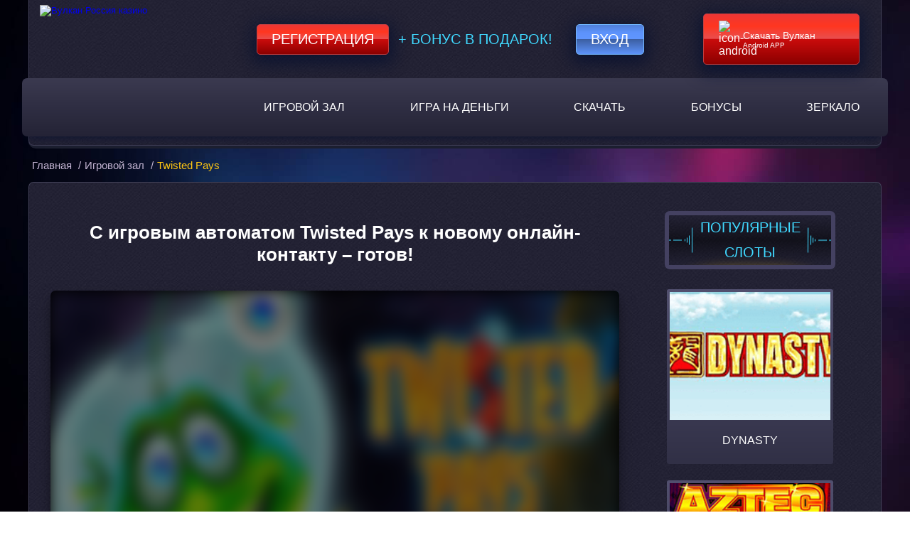

--- FILE ---
content_type: text/html; charset=UTF-8
request_url: https://kasino-vulkanrussia.co/twisted-pays/
body_size: 8491
content:
<!DOCTYPE html>
<html lang="ru-RU"><head>
	<meta charset="UTF-8">
	<meta name="robots" content="noarchive">
	<meta name="viewport" content="width=device-width, initial-scale=1.0">
	<meta http-equiv="X-UA-Compatible" content="ie=edge">
	<title>
		Игровой автомат Twisted Pays – зеркало новых контактов с пришельцами	</title>
	<link rel="icon" href="https://kasino-vulkanrussia.co/wp-content/themes/5107/img/favicon.ico" type="image/x-icon">

    <link href="https://kasino-vulkanrussia.co/wp-content/themes/5107/assets/dist/style.css?id=df7bad24823c7370574ae271c36cfd46" rel="preload" as="style">
    <link href="https://kasino-vulkanrussia.co/wp-content/themes/5107/assets/dist/style.css?id=df7bad24823c7370574ae271c36cfd46" rel="stylesheet">

			<link rel="preload" href="https://kasino-vulkanrussia.co/wp-content/themes/5107/img/site-bg.jpg?v=1.5" as="image">
		<link rel="preload" href="https://kasino-vulkanrussia.co/wp-content/themes/5107/img/main-banner.jpg?v=1.4" as="image">
		
	<meta name="robots" content="index, follow, max-image-preview:large, max-snippet:-1, max-video-preview:-1">

	
	<meta name="description" content="С игровым автоматом Перекрученные Выплаты ты будешь готов к официальному визиту азартной команды пришельцев. Тренируйся онлайн почаще – и выигрывай!">
	<meta name="twitter:label1" content="Written by">
	<meta name="twitter:data1" content="">
	


<link rel="amphtml" href="https://kasino-vulkanrussia.co/twisted-pays/amp/"><meta name="generator" content="AMP for WP 1.1.7.1"><style id="wp-img-auto-sizes-contain-inline-css" type="text/css">
img:is([sizes=auto i],[sizes^="auto," i]){contain-intrinsic-size:3000px 1500px}
/*# sourceURL=wp-img-auto-sizes-contain-inline-css */
</style>
<style id="classic-theme-styles-inline-css" type="text/css">
/*! This file is auto-generated */
.wp-block-button__link{color:#fff;background-color:#32373c;border-radius:9999px;box-shadow:none;text-decoration:none;padding:calc(.667em + 2px) calc(1.333em + 2px);font-size:1.125em}.wp-block-file__button{background:#32373c;color:#fff;text-decoration:none}
/*# sourceURL=/wp-includes/css/classic-themes.min.css */
</style>

<link rel="canonical" href="https://off1cial.baletmoskva.ru/twisted-pays/">


<link rel="icon" href="https://kasino-vulkanrussia.co/wp-content/uploads/sites/5107/favicon.png" sizes="32x32">
<link rel="icon" href="https://kasino-vulkanrussia.co/wp-content/uploads/sites/5107/favicon.png" sizes="192x192">
<link rel="apple-touch-icon" href="https://kasino-vulkanrussia.co/wp-content/uploads/sites/5107/favicon.png">
<meta name="msapplication-TileImage" content="https://kasino-vulkanrussia.co/wp-content/uploads/sites/5107/favicon.png">
<noscript><style id="rocket-lazyload-nojs-css">.rll-youtube-player, [data-lazy-src]{display:none !important;}</style></noscript>
<style id="global-styles-inline-css" type="text/css">
:root{--wp--preset--aspect-ratio--square: 1;--wp--preset--aspect-ratio--4-3: 4/3;--wp--preset--aspect-ratio--3-4: 3/4;--wp--preset--aspect-ratio--3-2: 3/2;--wp--preset--aspect-ratio--2-3: 2/3;--wp--preset--aspect-ratio--16-9: 16/9;--wp--preset--aspect-ratio--9-16: 9/16;--wp--preset--color--black: #000000;--wp--preset--color--cyan-bluish-gray: #abb8c3;--wp--preset--color--white: #ffffff;--wp--preset--color--pale-pink: #f78da7;--wp--preset--color--vivid-red: #cf2e2e;--wp--preset--color--luminous-vivid-orange: #ff6900;--wp--preset--color--luminous-vivid-amber: #fcb900;--wp--preset--color--light-green-cyan: #7bdcb5;--wp--preset--color--vivid-green-cyan: #00d084;--wp--preset--color--pale-cyan-blue: #8ed1fc;--wp--preset--color--vivid-cyan-blue: #0693e3;--wp--preset--color--vivid-purple: #9b51e0;--wp--preset--gradient--vivid-cyan-blue-to-vivid-purple: linear-gradient(135deg,rgb(6,147,227) 0%,rgb(155,81,224) 100%);--wp--preset--gradient--light-green-cyan-to-vivid-green-cyan: linear-gradient(135deg,rgb(122,220,180) 0%,rgb(0,208,130) 100%);--wp--preset--gradient--luminous-vivid-amber-to-luminous-vivid-orange: linear-gradient(135deg,rgb(252,185,0) 0%,rgb(255,105,0) 100%);--wp--preset--gradient--luminous-vivid-orange-to-vivid-red: linear-gradient(135deg,rgb(255,105,0) 0%,rgb(207,46,46) 100%);--wp--preset--gradient--very-light-gray-to-cyan-bluish-gray: linear-gradient(135deg,rgb(238,238,238) 0%,rgb(169,184,195) 100%);--wp--preset--gradient--cool-to-warm-spectrum: linear-gradient(135deg,rgb(74,234,220) 0%,rgb(151,120,209) 20%,rgb(207,42,186) 40%,rgb(238,44,130) 60%,rgb(251,105,98) 80%,rgb(254,248,76) 100%);--wp--preset--gradient--blush-light-purple: linear-gradient(135deg,rgb(255,206,236) 0%,rgb(152,150,240) 100%);--wp--preset--gradient--blush-bordeaux: linear-gradient(135deg,rgb(254,205,165) 0%,rgb(254,45,45) 50%,rgb(107,0,62) 100%);--wp--preset--gradient--luminous-dusk: linear-gradient(135deg,rgb(255,203,112) 0%,rgb(199,81,192) 50%,rgb(65,88,208) 100%);--wp--preset--gradient--pale-ocean: linear-gradient(135deg,rgb(255,245,203) 0%,rgb(182,227,212) 50%,rgb(51,167,181) 100%);--wp--preset--gradient--electric-grass: linear-gradient(135deg,rgb(202,248,128) 0%,rgb(113,206,126) 100%);--wp--preset--gradient--midnight: linear-gradient(135deg,rgb(2,3,129) 0%,rgb(40,116,252) 100%);--wp--preset--font-size--small: 13px;--wp--preset--font-size--medium: 20px;--wp--preset--font-size--large: 36px;--wp--preset--font-size--x-large: 42px;--wp--preset--spacing--20: 0.44rem;--wp--preset--spacing--30: 0.67rem;--wp--preset--spacing--40: 1rem;--wp--preset--spacing--50: 1.5rem;--wp--preset--spacing--60: 2.25rem;--wp--preset--spacing--70: 3.38rem;--wp--preset--spacing--80: 5.06rem;--wp--preset--shadow--natural: 6px 6px 9px rgba(0, 0, 0, 0.2);--wp--preset--shadow--deep: 12px 12px 50px rgba(0, 0, 0, 0.4);--wp--preset--shadow--sharp: 6px 6px 0px rgba(0, 0, 0, 0.2);--wp--preset--shadow--outlined: 6px 6px 0px -3px rgb(255, 255, 255), 6px 6px rgb(0, 0, 0);--wp--preset--shadow--crisp: 6px 6px 0px rgb(0, 0, 0);}:where(.is-layout-flex){gap: 0.5em;}:where(.is-layout-grid){gap: 0.5em;}body .is-layout-flex{display: flex;}.is-layout-flex{flex-wrap: wrap;align-items: center;}.is-layout-flex > :is(*, div){margin: 0;}body .is-layout-grid{display: grid;}.is-layout-grid > :is(*, div){margin: 0;}:where(.wp-block-columns.is-layout-flex){gap: 2em;}:where(.wp-block-columns.is-layout-grid){gap: 2em;}:where(.wp-block-post-template.is-layout-flex){gap: 1.25em;}:where(.wp-block-post-template.is-layout-grid){gap: 1.25em;}.has-black-color{color: var(--wp--preset--color--black) !important;}.has-cyan-bluish-gray-color{color: var(--wp--preset--color--cyan-bluish-gray) !important;}.has-white-color{color: var(--wp--preset--color--white) !important;}.has-pale-pink-color{color: var(--wp--preset--color--pale-pink) !important;}.has-vivid-red-color{color: var(--wp--preset--color--vivid-red) !important;}.has-luminous-vivid-orange-color{color: var(--wp--preset--color--luminous-vivid-orange) !important;}.has-luminous-vivid-amber-color{color: var(--wp--preset--color--luminous-vivid-amber) !important;}.has-light-green-cyan-color{color: var(--wp--preset--color--light-green-cyan) !important;}.has-vivid-green-cyan-color{color: var(--wp--preset--color--vivid-green-cyan) !important;}.has-pale-cyan-blue-color{color: var(--wp--preset--color--pale-cyan-blue) !important;}.has-vivid-cyan-blue-color{color: var(--wp--preset--color--vivid-cyan-blue) !important;}.has-vivid-purple-color{color: var(--wp--preset--color--vivid-purple) !important;}.has-black-background-color{background-color: var(--wp--preset--color--black) !important;}.has-cyan-bluish-gray-background-color{background-color: var(--wp--preset--color--cyan-bluish-gray) !important;}.has-white-background-color{background-color: var(--wp--preset--color--white) !important;}.has-pale-pink-background-color{background-color: var(--wp--preset--color--pale-pink) !important;}.has-vivid-red-background-color{background-color: var(--wp--preset--color--vivid-red) !important;}.has-luminous-vivid-orange-background-color{background-color: var(--wp--preset--color--luminous-vivid-orange) !important;}.has-luminous-vivid-amber-background-color{background-color: var(--wp--preset--color--luminous-vivid-amber) !important;}.has-light-green-cyan-background-color{background-color: var(--wp--preset--color--light-green-cyan) !important;}.has-vivid-green-cyan-background-color{background-color: var(--wp--preset--color--vivid-green-cyan) !important;}.has-pale-cyan-blue-background-color{background-color: var(--wp--preset--color--pale-cyan-blue) !important;}.has-vivid-cyan-blue-background-color{background-color: var(--wp--preset--color--vivid-cyan-blue) !important;}.has-vivid-purple-background-color{background-color: var(--wp--preset--color--vivid-purple) !important;}.has-black-border-color{border-color: var(--wp--preset--color--black) !important;}.has-cyan-bluish-gray-border-color{border-color: var(--wp--preset--color--cyan-bluish-gray) !important;}.has-white-border-color{border-color: var(--wp--preset--color--white) !important;}.has-pale-pink-border-color{border-color: var(--wp--preset--color--pale-pink) !important;}.has-vivid-red-border-color{border-color: var(--wp--preset--color--vivid-red) !important;}.has-luminous-vivid-orange-border-color{border-color: var(--wp--preset--color--luminous-vivid-orange) !important;}.has-luminous-vivid-amber-border-color{border-color: var(--wp--preset--color--luminous-vivid-amber) !important;}.has-light-green-cyan-border-color{border-color: var(--wp--preset--color--light-green-cyan) !important;}.has-vivid-green-cyan-border-color{border-color: var(--wp--preset--color--vivid-green-cyan) !important;}.has-pale-cyan-blue-border-color{border-color: var(--wp--preset--color--pale-cyan-blue) !important;}.has-vivid-cyan-blue-border-color{border-color: var(--wp--preset--color--vivid-cyan-blue) !important;}.has-vivid-purple-border-color{border-color: var(--wp--preset--color--vivid-purple) !important;}.has-vivid-cyan-blue-to-vivid-purple-gradient-background{background: var(--wp--preset--gradient--vivid-cyan-blue-to-vivid-purple) !important;}.has-light-green-cyan-to-vivid-green-cyan-gradient-background{background: var(--wp--preset--gradient--light-green-cyan-to-vivid-green-cyan) !important;}.has-luminous-vivid-amber-to-luminous-vivid-orange-gradient-background{background: var(--wp--preset--gradient--luminous-vivid-amber-to-luminous-vivid-orange) !important;}.has-luminous-vivid-orange-to-vivid-red-gradient-background{background: var(--wp--preset--gradient--luminous-vivid-orange-to-vivid-red) !important;}.has-very-light-gray-to-cyan-bluish-gray-gradient-background{background: var(--wp--preset--gradient--very-light-gray-to-cyan-bluish-gray) !important;}.has-cool-to-warm-spectrum-gradient-background{background: var(--wp--preset--gradient--cool-to-warm-spectrum) !important;}.has-blush-light-purple-gradient-background{background: var(--wp--preset--gradient--blush-light-purple) !important;}.has-blush-bordeaux-gradient-background{background: var(--wp--preset--gradient--blush-bordeaux) !important;}.has-luminous-dusk-gradient-background{background: var(--wp--preset--gradient--luminous-dusk) !important;}.has-pale-ocean-gradient-background{background: var(--wp--preset--gradient--pale-ocean) !important;}.has-electric-grass-gradient-background{background: var(--wp--preset--gradient--electric-grass) !important;}.has-midnight-gradient-background{background: var(--wp--preset--gradient--midnight) !important;}.has-small-font-size{font-size: var(--wp--preset--font-size--small) !important;}.has-medium-font-size{font-size: var(--wp--preset--font-size--medium) !important;}.has-large-font-size{font-size: var(--wp--preset--font-size--large) !important;}.has-x-large-font-size{font-size: var(--wp--preset--font-size--x-large) !important;}
/*# sourceURL=global-styles-inline-css */
</style>
<link rel="stylesheet" id="apk-css-css" href="https://kasino-vulkanrussia.co/wp-content/plugins/ttgambling-geo-apk/admin/css/public.css?ver=1768800419" type="text/css" media="all">
<link rel="alternate" hreflang="x-default" href="https://baletmoskva.ru/">
<link rel="alternate" hreflang="ru" href="https://off1cial.baletmoskva.ru/"></head>
<body><p><script type="application/ld+json">
{
"@context": "http://www.schema.org",
"@type": "BreadcrumbList",
"itemListElement":
[
{
"@type":"ListItem", "position":1, "item":
{
"@type":"WebPage",
"@id": "/",
"name": "Вулкан казино"
}
},
{
"@type":"ListItem", "position":2, "item":
{
"@type":"WebPage",
"@id": "/#5",
"name": "⭐ Регистрация 🔥"
}
},
{
"@type":"ListItem", "position":3, "item":
{
"@type":"WebPage",
"@id": "/#3",
"name": "777 FS 🎁"
}
}
]
}
</script></p>

<header class="header">
	<div class="container header-container">
		<div class="header-content">
			<div class="header-top-content">
				<div class="logo">
																<a href="/">
										<picture>
						<source type="image/webp" srcset="https://kasino-vulkanrussia.co/wp-content/themes/5107/img/logo.webp?v=1.2">
						<source type="image/jpeg" srcset="https://kasino-vulkanrussia.co/wp-content/themes/5107/img/logo.png?v=1.2">
						<img src="[data-uri]" width="240" height="181" alt="Вулкан Россия казино" data-lazy-src="https://kasino-vulkanrussia.co/wp-content/themes/5107/img/logo.png?v=1.2"><noscript><img src="https://kasino-vulkanrussia.co/wp-content/themes/5107/img/logo.png?v=1.2" width="240" height="181" alt="Вулкан Россия казино"></noscript>
					</picture>
											</a>
									</div>

				<div class="header-form">
										<!--noindex-->

						<a target="_blank" rel="nofollow noreferrer" class="registration-btn" href="https://listpromo-offer.xyz/Vulkan1?site=darusdent.ru&paramid=5107">Регистрация</a>

					<span class="plus_bonus">+ Бонус в подарок!</span>
					<a target="_blank" rel="nofollow noreferrer" class="login-btn" href="https://listpromo-offer.xyz/Vulkan1?site=darusdent.ru&paramid=5107">Вход</a>

					<!--/noindex-->

					<span class="mob_download">
						<!--noindex-->      <a href="https://picture-for-pc.com/APKVulkan1?site=vulkan-vylkan.com&paramid=5107_apk" class="ttg-apk download-btn" rel="nofollow">
	                        <picture>
							    <source type="image/webp" srcset="https://kasino-vulkanrussia.co/wp-content/themes/5107/img/icon-android.webp">
							    <source type="image/jpeg" srcset="https://kasino-vulkanrussia.co/wp-content/themes/5107/img/icon-android.png">
							   <img src="[data-uri]" data-lazy-src="https://kasino-vulkanrussia.co/wp-content/themes/5107/img/icon-android.png" width="25" height="25" alt="icon-android">
							</picture>
	                        <span><b>Скачать Вулкан</b> Android APP</span>
						</a>
      <!--/noindex-->					</span>
									</div>
			</div>
			<nav class="main-nav" itemscope="">
				<ul id="menu-main_menu" class="menu"><li id="menu-item-3962" class="menu-item menu-item-type-taxonomy menu-item-object-category current-post-ancestor current-menu-parent current-post-parent menu-item-3962"><a href="https://kasino-vulkanrussia.co/igrovoy-zal/">Игровой зал</a></li>
<li id="menu-item-3999" class="menu-item menu-item-type-taxonomy menu-item-object-category menu-item-3999"><a href="https://kasino-vulkanrussia.co/igrat-na-dengi/">Игра на деньги</a></li>
<li id="menu-item-7044" class="menu-item menu-item-type-post_type menu-item-object-page menu-item-7044"><a href="https://kasino-vulkanrussia.co/download/">Скачать</a></li>
<li id="menu-item-3996" class="menu-item menu-item-type-post_type menu-item-object-page menu-item-3996"><a href="https://kasino-vulkanrussia.co/bonus/">Бонусы</a></li>
<li id="menu-item-5211" class="menu-item menu-item-type-taxonomy menu-item-object-category menu-item-5211"><a href="https://kasino-vulkanrussia.co/zerkalo/">Зеркало</a></li>
</ul>				
				<button id="mobile-nav--open" aria-label="mobile button">
					<span class="btn-line"></span>
					<span class="btn-line"></span>
					<span class="btn-line"></span>
				</button>
			</nav>
		</div>
	</div>
</header>

<main class="main-single">
    <div class="container breadcrumbs-container">
        	<ul class="breadcrumbs" itemscope="" itemtype="http://schema.org/BreadcrumbList">
		<li itemprop="itemListElement" itemscope="" itemtype="http://schema.org/ListItem">
			<a href="/" itemprop="item">
                <span itemprop="name">Главная</span>
			</a>
			<meta itemprop="position" content="1">
			/
		</li>
		<li itemprop="itemListElement" itemscope="" itemtype="http://schema.org/ListItem">
			<a itemprop="item" href="https://kasino-vulkanrussia.co/igrovoy-zal/">
				<span itemprop="name">Игровой зал</span>
			</a>
			<meta itemprop="position" content="2">
			/
		</li>
		<li itemprop="itemListElement" itemscope="" itemtype="http://schema.org/ListItem">
            <span itemprop="name">
                Twisted Pays</span>
			<meta itemprop="position" content="3">
			<meta itemprop="item" content="https://kasino-vulkanrussia.co/twisted-pays/">
		</li>
	</ul>
    </div>
    <div class="container main-content sss">
        <div class="content-single">
            <div class="small-container">
                                <h1>С игровым автоматом Twisted Pays к новому онлайн-контакту – готов!</h1>
                <!--noindex-->
                <div class="shadow s-game">
                                        <div class="s-game__inner js-game" id="js_game" data-game="https://maxcdnlite.com/5830578a1d68917639434885">
                                                    <div class="s-game__entry">
                                                                <img src="[data-uri]" data-lazy-src="https://kasino-vulkanrussia.co/wp-content/uploads/sites/5107/2017/08/twisted-pays_5107.png" width="220" height="165" class="s-game__img" alt="Twisted Pays">
                                <div class="s-game__entry__wrap">
                                    <button class="s-game__btn"></button>
                                </div>
                            </div>
                                            </div>
                </div>
                <!--/noindex-->

	                                <!--noindex-->
                    <a rel="nofollow" target="_blank" class="btn btn--wrn-lg btn--lg" href="https://listpromo-offer.xyz/Vulkan1?site=darusdent.ru&paramid=5107">Играть
                        на деньги</a>
                    <!--/noindex-->
	                        </div>
            <div class="slider-show">
                <div class="sidebar-header dop">
                    <p class="sidebar-title">популярные слоты</p>
                </div>
                <!--noindex-->
                <div class="slot-list">
                                            <a href="https://kasino-vulkanrussia.co/dynasty/" class="slot-thumb">
                                <span class="slot-img">
                                    <img class=" img-thumb" src="[data-uri]" data-lazy-src="https://kasino-vulkanrussia.co/wp-content/uploads/sites/5107/2017/03/Dynasty.png" alt="Dynasty">                                                                                                            </span>
                            <div class="slot-name">
                                <p style="text-decoration: none;">Dynasty</p>
                            </div>
                        </a>
                                            <a href="https://kasino-vulkanrussia.co/aztec-gold/" class="slot-thumb">
                                <span class="slot-img">
                                                                            <img class=" img-thumb" src="[data-uri]" data-lazy-src="https://kasino-vulkanrussia.co/wp-content/uploads/sites/5107/2013/06/Aztec-Gold-Mega-Jack.png" alt="Aztec Gold">                                                                    </span>
                            <div class="slot-name">
                                <p style="text-decoration: none;">Aztec Gold</p>
                            </div>
                        </a>
                                            <a href="https://kasino-vulkanrussia.co/jackpot-crown/" class="slot-thumb">
                                <span class="slot-img">
                                                                            <img class=" img-thumb" src="[data-uri]" data-lazy-src="https://kasino-vulkanrussia.co/wp-content/uploads/sites/5107/2018/08/Jackpot-Crown-5107-220x165.png" alt="Jackpot Crown">                                                                    </span>
                            <div class="slot-name">
                                <p style="text-decoration: none;">Jackpot Crown</p>
                            </div>
                        </a>
                                            <a href="https://kasino-vulkanrussia.co/wild-turkey/" class="slot-thumb">
                                <span class="slot-img">
                                                                            <img class=" img-thumb" src="[data-uri]" data-lazy-src="https://kasino-vulkanrussia.co/wp-content/uploads/sites/5107/2019/06/Wild-Turkey-5107-220x165.png" alt="Wild Turkey">                                                                    </span>
                            <div class="slot-name">
                                <p style="text-decoration: none;">Wild Turkey</p>
                            </div>
                        </a>
                                            <a href="https://kasino-vulkanrussia.co/pharaoh-bingo/" class="slot-thumb">
                                <span class="slot-img">
                                                                            <img class=" img-thumb" src="[data-uri]" data-lazy-src="https://kasino-vulkanrussia.co/wp-content/uploads/sites/5107/2018/06/Pharaoh-Bingo-5107-220x165.png" alt="Pharaoh Bingo">                                                                    </span>
                            <div class="slot-name">
                                <p style="text-decoration: none;">Pharaoh Bingo</p>
                            </div>
                        </a>
                                            <a href="https://kasino-vulkanrussia.co/royal-treasures/" class="slot-thumb">
                                <span class="slot-img">
                                                                            <img class=" img-thumb" src="[data-uri]" data-lazy-src="https://kasino-vulkanrussia.co/wp-content/uploads/sites/5107/2013/06/Royal-Treasures-Novomatic.png" alt="Royal Treasures">                                                                    </span>
                            <div class="slot-name">
                                <p style="text-decoration: none;">Royal Treasures</p>
                            </div>
                        </a>
                                            <a href="https://kasino-vulkanrussia.co/bella-donna/" class="slot-thumb">
                                <span class="slot-img">
                                    <img class=" img-thumb" src="[data-uri]" data-lazy-src="https://kasino-vulkanrussia.co/wp-content/uploads/sites/5107/2017/03/Bella-Donna.png" alt="Красочный слот Bella Donna">                                                                                                            </span>
                            <div class="slot-name">
                                <p style="text-decoration: none;">Bella Donna</p>
                            </div>
                        </a>
                                            <a href="https://kasino-vulkanrussia.co/lucky-reels/" class="slot-thumb">
                                <span class="slot-img">
                                                                            <img class=" img-thumb" src="[data-uri]" data-lazy-src="https://kasino-vulkanrussia.co/wp-content/uploads/sites/5107/2018/08/Lucky-Reels-5107-220x165.png" alt="Lucky Reels">                                                                    </span>
                            <div class="slot-name">
                                <p style="text-decoration: none;">Lucky Reels</p>
                            </div>
                        </a>
                                            <a href="https://kasino-vulkanrussia.co/igrovoy-avtomat-incredible-hulk/" class="slot-thumb">
                                <span class="slot-img">
                                                                            <img class=" img-thumb" src="[data-uri]" data-lazy-src="https://kasino-vulkanrussia.co/wp-content/uploads/sites/5107/2014/02/The-Incredible-Hulk-Playtech.png" alt="The Incredible Hulk">                                                                    </span>
                            <div class="slot-name">
                                <p style="text-decoration: none;">The Incredible Hulk</p>
                            </div>
                        </a>
                                            <a href="https://kasino-vulkanrussia.co/cherry-blossoms/" class="slot-thumb">
                                <span class="slot-img">
                                    <img class=" img-thumb" src="[data-uri]" data-lazy-src="https://kasino-vulkanrussia.co/wp-content/uploads/sites/5107/2017/03/Cherry-Blossoms.png" alt="Cherry Blossoms">                                                                                                            </span>
                            <div class="slot-name">
                                <p style="text-decoration: none;">Cherry Blossoms</p>
                            </div>
                        </a>
                                            <a href="https://kasino-vulkanrussia.co/dolphins-luck-2/" class="slot-thumb">
                                <span class="slot-img">
                                                                            <img class=" img-thumb" src="[data-uri]" data-lazy-src="https://kasino-vulkanrussia.co/wp-content/uploads/sites/5107/2019/05/Dolphins-Luck-2-5107-220x165.png" alt="Dolphin's Luck 2">                                                                    </span>
                            <div class="slot-name">
                                <p style="text-decoration: none;">Dolphin's Luck 2</p>
                            </div>
                        </a>
                                            <a href="https://kasino-vulkanrussia.co/disco-spins/" class="slot-thumb">
                                <span class="slot-img">
                                                                            <img class=" img-thumb" src="[data-uri]" data-lazy-src="https://kasino-vulkanrussia.co/wp-content/uploads/sites/5107/2013/06/Disco-Spins-1.png" alt="Игровой слот Disco-Spins">                                                                    </span>
                            <div class="slot-name">
                                <p style="text-decoration: none;">Disco Spins</p>
                            </div>
                        </a>
                                    </div>
                <!--/noindex-->
            </div>
            <div class="content-text">
                <img class=" alignleft" src="[data-uri]" data-lazy-src="https://kasino-vulkanrussia.co/wp-content/uploads/sites/5107/2017/07/Twisted-Pays-Novomatic.png" alt="Игровой автомат Twisted Pays">                                    	            <p>Перед глазами мельтешат зеленые человечки? Не дрейфь – просто игровой автомат Twisted Pays не останавливает свои барабаны, на которых тусуются пришельцы с роботами. Присмотрись: их корабли такие карикатурные, а лазерные пушки навряд ли кого-то напугают. Да ребята из вполне земных <a href="/motorhead-video-slot/">Motörhead Video Slot</a> выглядят суровее! Инопланетяне – мыслящие существа и тоже любят азартные развлечения, но таких пришельцев и на деньги обыграть легко. Начнем?</p>
<h2>Как успешно играть в автомате Перекрученные Выплаты</h2>
<p>Сначала стоит воспользоваться пробным режимом и хорошенько изучить Twisted Pays. Для ставок выдается 500 условных кредитов, если этого недостаточно, нужно обновить страницу и получить их заново. Интерфейс понятный и яркий, механика автомата стандартна для моделей этого класса, а множители выплат перечислены в специальной таблице – ничего сложного.</p>
<p>На 5 катушках всего 40 линий при диапазоне ставок от 1 до 200. Как именно ставить – решать тебе. Максимальная выплата вроде бы не особо велика, всего 500 ставок, но, если учесть, что в общем на спин можно поставить до 8000 монет – получается прилично.</p>
<p>Перекрученные Выплаты частенько дарят результативные спины, причем после каждого из них можно согласиться на раунд с удвоением. Рискни потерять этот выигрыш – и получишь шанс увеличить его в два раза. Бонусом идут фри-спины (их 15) и функция Twist, когда еще один корабль, пролетая над барабанами, перекручивает символы, формируя новые последовательности.</p>
<p>Поставил все доллары и продул пришельцам вчистую? Главное – продолжай играть: в бесплатных спинах всегда неплохой шанс отыграться.</p>
                
                                
            </div>
                        <div class="slot-info">
                <div class="info-table">
                    <span class="info-title">Характеристики слота</span>
                    <ul class="characteristic">
                                                    <li><span>Рейтинг слота</span> <span class="bold"></span></li>
                            <li><span>Линии</span> <span class="bold"></span></li>
                            <li><span>Ставка на линию</span>
                                <span class="bold">
                                      -
                                    0                                </span>
                            </li>
                            <li><span>Мультиплееры</span>
                                                                    <i class="image-no"></i><span class="no_bold">нет</span>
                                                            </li>
                            <li><span>Риск-игра</span>
                                                                    <i class="image-no"></i><span class="no_bold">нет</span>
                                                            </li>
                            <li><span>Бесплатные игры</span>
                                                                    <i class="image-no"></i><span class="no_bold">нет</span>
                                                            </li>
                            <li><span>Бонусные игры</span>
                                                                   <i class="image-no"></i><span class="no_bold">нет</span>
                                                            </li>
                            <li><span>Производитель</span> <span class="bold"></span></li>
                                            </ul>
                </div>
                            </div>
        </div>

    </div>
    <div class="container footer-icons">
        <img src="[data-uri]" data-lazy-src="https://kasino-vulkanrussia.co/wp-content/themes/5107/img/footer-icons.png?v=1.2" alt="footer icons" width="817" height="48">
    </div>
</main>

<footer class="footer">
    <div class="container">
        <nav class="footer-nav" itemscope="">
            <ul id="menu-footer_menu" class="menu"><li id="menu-item-6220" class="menu-item menu-item-type-post_type menu-item-object-page menu-item-6220"><a href="https://kasino-vulkanrussia.co/promo/">Промокоды</a></li>
<li id="menu-item-3976" class="menu-item menu-item-type-post_type menu-item-object-page menu-item-3976"><a href="https://kasino-vulkanrussia.co/o-nas/">О нас</a></li>
<li id="menu-item-3977" class="menu-item menu-item-type-post_type menu-item-object-page menu-item-3977"><a href="https://kasino-vulkanrussia.co/pravila/">Правила</a></li>
<li id="menu-item-6057" class="menu-item menu-item-type-post_type menu-item-object-page menu-item-6057"><a href="https://kasino-vulkanrussia.co/otzyvy-vulkan/">Отзывы</a></li>
</ul>        </nav>
    </div>
    <div class="container contact_container clearfix">
        <div class="contact_phone clearfix">
            <div class="contact_icon">
                <img alt="phone icon" src="[data-uri]" data-lazy-src="https://kasino-vulkanrussia.co/wp-content/themes/5107/img/phone-call.png?=v.1.0" width="37" height="37">
            </div>
            <div class="contact_text">
                <div class="phone_container">+7 (495) XXX XX XX</div>
                <div class="phone_show">Показать</div>
            </div>

        </div>
        <div class="contact_helper clearfix">
            <div class="contact_icon">
                <img alt="helper icon" src="[data-uri]" data-lazy-src="https://kasino-vulkanrussia.co/wp-content/themes/5107/img/call-center-girl.png?=v.1.0" width="32" height="38">
            </div>
            <div class="contact_text">
                Помощь онлайн
            </div>

        </div>
        <div class="contact_mail clearfix">
            <div class="contact_icon">
                <a href="mailto:support@wylkan-russia.com">
                    <img alt="mail icon" src="[data-uri]" data-lazy-src="https://kasino-vulkanrussia.co/wp-content/themes/5107/img/email.png?=v.1.0" width="46" height="38">
                </a>
            </div>
            <div class="contact_text">
                <a class="footer_email" href="mailto:support@wylkan-russia.com">support@wulkanrussia.com</a>
            </div>

        </div>
    </div>
    <div class="container">
        <p class="copyright">
            Сайт предназначен исключительно для ознакомительных целей и не дает возможности играть на деньги. Азартные
            игры представлены в демо режиме.Только для совершеннолетних.<br>
            kasino-vulkanrussia.co © 2026 Вулкан Russia. Все права
            защищены.</p>
    </div>
    </footer>
<div class="mobile-nav--overly"></div>
<nav class="mobile-nav--wrap">
    <div class="mobile-nav--header">
        <button class="mobile-nav--close" aria-label="mobile close">
            <span class="btn-line line01"></span>
            <span class="btn-line line02"></span>
        </button>
    </div>
    <ul class="mobile-nav--list">

    </ul>
</nav>

<script type="speculationrules">
{"prefetch":[{"source":"document","where":{"and":[{"href_matches":"/*"},{"not":{"href_matches":["/wp-*.php","/wp-admin/*","/wp-content/uploads/sites/5107/*","/wp-content/*","/wp-content/plugins/*","/wp-content/themes/5107/*","/*\\?(.+)"]}},{"not":{"selector_matches":"a[rel~=\"nofollow\"]"}},{"not":{"selector_matches":".no-prefetch, .no-prefetch a"}}]},"eagerness":"conservative"}]}
</script>
<script>window.lazyLoadOptions = [{
                elements_selector: "img[data-lazy-src],.rocket-lazyload",
                data_src: "lazy-src",
                data_srcset: "lazy-srcset",
                data_sizes: "lazy-sizes",
                class_loading: "lazyloading",
                class_loaded: "lazyloaded",
                threshold: 300,
                callback_loaded: function(element) {
                    if ( element.tagName === "IFRAME" && element.dataset.rocketLazyload == "fitvidscompatible" ) {
                        if (element.classList.contains("lazyloaded") ) {
                            if (typeof window.jQuery != "undefined") {
                                if (jQuery.fn.fitVids) {
                                    jQuery(element).parent().fitVids();
                                }
                            }
                        }
                    }
                }},{
				elements_selector: ".rocket-lazyload",
				data_src: "lazy-src",
				data_srcset: "lazy-srcset",
				data_sizes: "lazy-sizes",
				class_loading: "lazyloading",
				class_loaded: "lazyloaded",
				threshold: 300,
			}];
        window.addEventListener('LazyLoad::Initialized', function (e) {
            var lazyLoadInstance = e.detail.instance;

            if (window.MutationObserver) {
                var observer = new MutationObserver(function(mutations) {
                    var image_count = 0;
                    var iframe_count = 0;
                    var rocketlazy_count = 0;

                    mutations.forEach(function(mutation) {
                        for (var i = 0; i < mutation.addedNodes.length; i++) {
                            if (typeof mutation.addedNodes[i].getElementsByTagName !== 'function') {
                                continue;
                            }

                            if (typeof mutation.addedNodes[i].getElementsByClassName !== 'function') {
                                continue;
                            }

                            images = mutation.addedNodes[i].getElementsByTagName('img');
                            is_image = mutation.addedNodes[i].tagName == "IMG";
                            iframes = mutation.addedNodes[i].getElementsByTagName('iframe');
                            is_iframe = mutation.addedNodes[i].tagName == "IFRAME";
                            rocket_lazy = mutation.addedNodes[i].getElementsByClassName('rocket-lazyload');

                            image_count += images.length;
			                iframe_count += iframes.length;
			                rocketlazy_count += rocket_lazy.length;

                            if(is_image){
                                image_count += 1;
                            }

                            if(is_iframe){
                                iframe_count += 1;
                            }
                        }
                    } );

                    if(image_count > 0 || iframe_count > 0 || rocketlazy_count > 0){
                        lazyLoadInstance.update();
                    }
                } );

                var b      = document.getElementsByTagName("body")[0];
                var config = { childList: true, subtree: true };

                observer.observe(b, config);
            }
        }, false);</script><script data-no-minify="1" async="" src="https://kasino-vulkanrussia.co/wp-content/plugins/rocket-lazy-load/assets/js/16.1/lazyload.min.js"></script>
<script src="https://kasino-vulkanrussia.co/wp-content/themes/5107/assets/dist/app.js?v=1.5221.3" defer></script>

<script>
	var a2a_config = a2a_config || {};
	a2a_config.locale = "ru";
	a2a_config.num_services = 4;
</script>
<script async="" src="https://static.addtoany.com/menu/page.js"></script>
</body>


</html>
